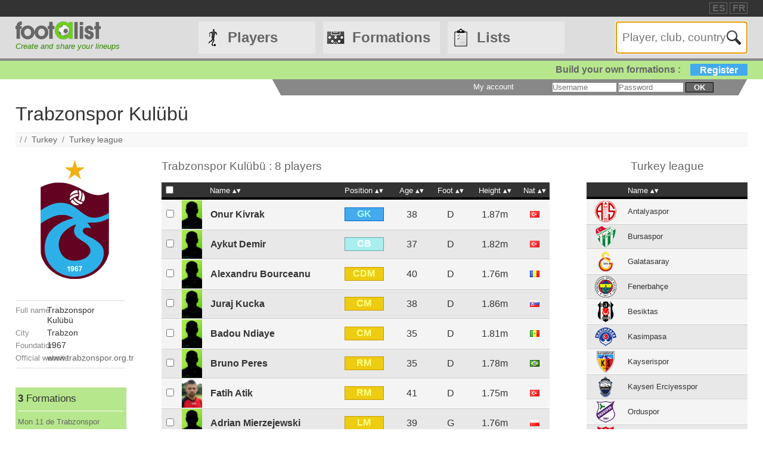

--- FILE ---
content_type: text/html
request_url: https://footalist.com/clubs/trabzonspor-kulubu-355.html
body_size: 5976
content:

	<!DOCTYPE HTML>
	<html lang="en">
	<head>
		<meta charset="utf-8">
		<link rel="stylesheet" type="text/css" href="https://scripts.footalist.com/jquery-ui.custom.css">
		<link rel="stylesheet" type="text/css" href="https://scripts.footalist.com/style.css">
		<link rel="stylesheet" type="text/css" href="https://scripts.footalist.com/autosuggest.css">
		<link rel="stylesheet" type="text/css" href="https://scripts.footalist.com/responsive.css">
<meta name="viewport" content="width=device-width, initial-scale=1">



		<script type="text/javascript" src="https://scripts.footalist.com/jquery-2.2.3.min.js"></script>
		<script type="text/javascript" src="https://scripts.footalist.com/jquery-ui.min.js"></script>
		<script type="text/javascript" src="https://scripts.footalist.com/bsn.AutoSuggest_2.1.3.js" charset="utf-8"></script>
		<script async type="text/javascript" src="https://scripts.footalist.com/sortable.js"></script>
		<script async src="https://pagead2.googlesyndication.com/pagead/js/adsbygoogle.js?client=ca-pub-2238046329364477" crossorigin="anonymous"></script>
		<script type="text/javascript" src="//s7.addthis.com/js/300/addthis_widget.js#pubid=ra-5342ec837e3485f3" async="async"></script>
		<title>Trabzonspor Kul&#252;b&#252; :: footalist</title>
		<meta name="description" content="Profile of Trabzon, Trabzonspor Kulübü (Turkey), founded in 1967. Build your best 11 !"><meta property="og:image" content="https://media.footalist.com/clubs/Trabzonspor-Kulubu.png" />
	</head>
	<body>
		
		<div id="dialog"></div>
		
		<div id="wrapper">
			
			<div id="header">
				<div id="headerTop">

	<div class="addthis_horizontal_follow_toolbox followSite"><span class="followSiteTxt">
		
	</span></div>
	<div id="eventHeader">&nbsp;
&nbsp;</div>
	<div id="locales">
<span><a title="footalist en español" href="https://www.footalist.es/" class="locale">ES</a></span>
<span><a title="footalist en français" href="https://www.footalist.fr/" class="locale">FR</a></span>
	</div>
</div>

				<div id="headerMain">
					<div id="headerLogo">
						<a href="/">
							<img src="https://media.footalist.com/footalist-logo-h.png" alt="Home" title="Home">
</a>
<div id="baseline2">Create and share your lineups</div>

					</div>
					<ul id="headerNav" class="EqHeightDiv">
						<li class="player">
							<a href="/players/">Players</a>
<ul>
	<li><a href="/players/">Home</a></li>
	<li><a href="/leagues/">Clubs and leagues</a></li>
<li><a href="/ctrljoueur.asp?Action=Edit">Add a player</a></li>
</ul>
</li>
<li class="formation">
	<a href="/formations/">Formations</a>
	<ul>
			<li><a href="/formations/">Formations main page</a></li>
			<li><a href="/create-my-team/">Create a formation</a></li>
			<li><a href="/competitions/">Competitions</a></li>
	</ul>
</li>
<li class="list">
<a href="/lists/">Lists</a>
<ul>
	<li><a href="/lists/">Lists main page</a></li>
	<li><a href="/liste.asp?Action=Edit">Create a list</a></li>
</ul>
</li>
<li id="menuBurgerButton"><a href="javascript:void(0);" onclick="ToggleBurgerMenu()">☰</a></li>
</ul>
<div id="SearchFormNom" class="EqHeightDiv">
<input name="Action" type="hidden" value="List">
<input name="Nom" autofocus type="text" placeholder="Player, club, country" autocomplete="off" id="testinput_xml">

					</div><!-- SearchFormNom -->
				</div><!-- headerMain -->
				<div id="inscription">
	<a id="subscribeFormLink" href="/login.asp" title="Create formations, lists, players !">Build your own formations :<span>Register</span></a>
</div>

				<div id="accountWrapper">
					<div id="headerAccount">
						<div id="mesCompos">
							
						</div>
						<div id="mesListes">
							
						</div>
						<div id="login">
	<form method="post" id="fLogin" action="/login.asp"><span id="monEspace">My account</span><input type="hidden" name="Action" value="Login"><p><input type="text" name="pseudo" placeholder="Username"> <input type="password" name="password" placeholder="Password"> <button type="submit">ok</button></p></form>
</div><!-- login -->

					</div><!-- headerAccount -->
				</div><!-- accountWrapper -->
			</div><!-- header -->
			<div id="main">

	<div id="clubView">

<h1>Trabzonspor Kulübü</h1>
<div class="addthis_native_toolbox" id="sharer"></div><p id="breadcrumb">/&nbsp;/&nbsp;&nbsp;<a href="/countries/turkey-495.html">Turkey</a>&nbsp;&nbsp;/&nbsp;&nbsp;<a href="/leagues/first-division-of-turkey-spor-toto-super-lig-20.html">Turkey league</a>
</p>
<div id="CVContent">

<div id="CVLeft">

<div id="CVLogo"><a href="/clubs/trabzonspor-kulubu-355.html"><img alt="Trabzonspor Kulübü" title="Trabzonspor Kulübü" src="https://media.footalist.com/clubs/Trabzonspor-Kulubu.png" class="logoClub"></a></div>
<div id="CVData" class="viewData">
<dl>
<dt>Full name</dt><dd>Trabzonspor Kulübü</dd>
<dt>City</dt><dd>Trabzon</dd>
<dt>Foundation</dt><dd>1967</dd>
<dt>Official website</dt><dd><a target="_blank" href="http://www.trabzonspor.org.tr/">
www.trabzonspor.org.tr
</a></dd>
</dl>
</div>
<div id="lister">
<div class="lister">
	<div class="composerH"><span class="nb">3</span> Formations</div>
<div><a href="/formations/mon-11-de-trabzonspor-28777.html">Mon 11 de Trabzonspor</a></div>
<div><a href="/formations/equipe-type-trabzonspor-19607.html">ÉQUIPE TYPE TRABZONSPOR</a></div>
<div><a href="/formations/legendes-de-trabzonspor-16615.html">Légendes de Trabzonspor</a></div>
</div>
<div class="lister">
	<div class="listerH"><span class="nb">0</span> Lists</div>
</div>
</div>

		<script async src="https://pagead2.googlesyndication.com/pagead/js/adsbygoogle.js?client=ca-pub-2238046329364477"
     crossorigin="anonymous"></script>
<!-- 160*600 -->
<ins class="adsbygoogle"
     style="display:block"
     data-ad-client="ca-pub-2238046329364477"
     data-ad-slot="6966502698"
     data-ad-format="auto"></ins>
<script>
     (adsbygoogle = window.adsbygoogle || []).push({});
</script>
		</div><!-- CVLeft -->
<div id="CVDetail">

<div id="clubEffectif">


<script type="text/javascript">
	var checkflag = "false";
	function check(field) {
	  if (checkflag == "false") {
		for (i = 0; i < field.length; i++) {
		  field[i].checked = true;
		}
		checkflag = "true";
		return "None";
	  } else {
		for (i = 0; i < field.length; i++) {
		  field[i].checked = false;
		}
		checkflag = "false";
		return "All";
	  }
	}
	//$(document).ready(function(){
	//	$("#chkAll").click(function(){
	//	$(".chk").prop("checked",$("#chkAll").prop("checked"))
	//	})
	//});
</script>
<form action="/liste.asp" id="addToList">
<input type="hidden" name="refClub" value="355">
<input type="hidden" name="Action" value="Add">
<h2>Trabzonspor Kulübü : 8 players</h2>
<table id="clubJoueurs" class="sorttable">
<thead><tr>
	<th class="sorttable_nosort"><input type="checkbox" value="Tous" onclick="this.value=check(this.form.refJoueurs)"></th>
	<th class="sorttable_nosort"></th>
	<th class="pointer">Name</th>
	<th class="pointer center">Position</th>
	<th class="pointer center">Age</th>
	<th class="pointer center">Foot</th>
	<th class="pointer center">Height</th>
	<th class="pointer">Nat</th>
</tr></thead><tbody>
<tr class="clubJoueur G">
	<td class="Checkbox"><input type="checkbox" name="refJoueurs" value="9486"></td>
	<td class="Photo"><a href="/onur-kivrak-9486.html"><img alt="Onur Kivrak" title="Onur Kivrak" src="https://media.footalist.com/joueurs/player-default.png" class="Photo"></a></td>
	<td class="Lastname"><a title="Onur Kivrak" href="/onur-kivrak-9486.html">Onur Kivrak</a>	</td>	<td class="Position" sorttable_customkey="1"><div class="G">GK</div></td>
	<td class="Age">38</td>
	<td class="Foot">D</td>
	<td class="Taille">1.87m</td>
	<td class="Nationality" sorttable_customkey="Turkey"><a href="/countries/turkey-495.html"><img alt="Turkey" title="Turkey" src="https://media.footalist.com/pays/TR.png" class="Nationality"></a></td>
</tr>
<tr class="clubJoueur D">
	<td class="Checkbox"><input type="checkbox" name="refJoueurs" value="9505"></td>
	<td class="Photo"><a href="/aykut-demir-9505.html"><img alt="Aykut Demir" title="Aykut Demir" src="https://media.footalist.com/joueurs/player-default.png" class="Photo"></a></td>
	<td class="Lastname"><a title="Aykut Demir" href="/aykut-demir-9505.html">Aykut Demir</a>	</td>	<td class="Position" sorttable_customkey="3"><div class="D">CB</div></td>
	<td class="Age">37</td>
	<td class="Foot">D</td>
	<td class="Taille">1.82m</td>
	<td class="Nationality" sorttable_customkey="Turkey"><a href="/countries/turkey-495.html"><img alt="Turkey" title="Turkey" src="https://media.footalist.com/pays/TR.png" class="Nationality"></a></td>
</tr>
<tr class="clubJoueur M">
	<td class="Checkbox"><input type="checkbox" name="refJoueurs" value="9518"></td>
	<td class="Photo"><a href="/alexandru-bourceanu-9518.html"><img alt="Alexandru Bourceanu" title="Alexandru Bourceanu" src="https://media.footalist.com/joueurs/player-default.png" class="Photo"></a></td>
	<td class="Lastname"><a title="Alexandru Bourceanu" href="/alexandru-bourceanu-9518.html">Alexandru Bourceanu</a>	</td>	<td class="Position" sorttable_customkey="5"><div class="M">CDM</div></td>
	<td class="Age">40</td>
	<td class="Foot">D</td>
	<td class="Taille">1.76m</td>
	<td class="Nationality" sorttable_customkey="Romania"><a href="/countries/romania-444.html"><img alt="Romania" title="Romania" src="https://media.footalist.com/pays/RO.png" class="Nationality"></a></td>
</tr>
<tr class="clubJoueur M">
	<td class="Checkbox"><input type="checkbox" name="refJoueurs" value="4269"></td>
	<td class="Photo"><a href="/juraj-kucka-4269.html"><img alt="Juraj Kucka" title="Juraj Kucka" src="https://media.footalist.com/joueurs/player-default.png" class="Photo"></a></td>
	<td class="Lastname"><a title="Juraj Kucka" href="/juraj-kucka-4269.html">Juraj Kucka</a>	</td>	<td class="Position" sorttable_customkey="6"><div class="M">CM</div></td>
	<td class="Age">38</td>
	<td class="Foot">D</td>
	<td class="Taille">1.86m</td>
	<td class="Nationality" sorttable_customkey="Slovakia"><a href="/countries/slovakia-468.html"><img alt="Slovakia" title="Slovakia" src="https://media.footalist.com/pays/SK.png" class="Nationality"></a></td>
</tr>
<tr class="clubJoueur M">
	<td class="Checkbox"><input type="checkbox" name="refJoueurs" value="16577"></td>
	<td class="Photo"><a href="/badou-ndiaye-16577.html"><img alt="Badou Ndiaye" title="Badou Ndiaye" src="https://media.footalist.com/joueurs/player-default.png" class="Photo"></a></td>
	<td class="Lastname"><a title="Papa Alioune Ndiaye" href="/badou-ndiaye-16577.html">Badou Ndiaye</a>	</td>	<td class="Position" sorttable_customkey="6"><div class="M">CM</div></td>
	<td class="Age">35</td>
	<td class="Foot">D</td>
	<td class="Taille">1.81m</td>
	<td class="Nationality" sorttable_customkey="Senegal"><a href="/countries/senegal-462.html"><img alt="Senegal" title="Senegal" src="https://media.footalist.com/pays/SN.png" class="Nationality"></a></td>
</tr>
<tr class="clubJoueur M">
	<td class="Checkbox"><input type="checkbox" name="refJoueurs" value="10828"></td>
	<td class="Photo"><a href="/bruno-peres-10828.html"><img alt="Bruno Peres" title="Bruno Peres" src="https://media.footalist.com/joueurs/player-default.png" class="Photo"></a></td>
	<td class="Lastname"><a title="Bruno da Silva Peres" href="/bruno-peres-10828.html">Bruno Peres</a>	</td>	<td class="Position" sorttable_customkey="7"><div class="M">RM</div></td>
	<td class="Age">35</td>
	<td class="Foot">D</td>
	<td class="Taille">1.78m</td>
	<td class="Nationality" sorttable_customkey="Brazil"><a href="/countries/brazil-285.html"><img alt="Brazil" title="Brazil" src="https://media.footalist.com/pays/BR.png" class="Nationality"></a></td>
</tr>
<tr class="clubJoueur M">
	<td class="Checkbox"><input type="checkbox" name="refJoueurs" value="1509"></td>
	<td class="Photo"><a href="/fatih-atik-1509.html"><img alt="Fatih Atik" title="Fatih Atik" src="https://media.footalist.com/joueurs/2012_2013_27469_500126.jpg" class="Photo"></a></td>
	<td class="Lastname"><a title="Fatih Atik" href="/fatih-atik-1509.html">Fatih Atik</a>	</td>	<td class="Position" sorttable_customkey="7"><div class="M">RM</div></td>
	<td class="Age">41</td>
	<td class="Foot">D</td>
	<td class="Taille">1.75m</td>
	<td class="Nationality" sorttable_customkey="Turkey"><a href="/countries/turkey-495.html"><img alt="Turkey" title="Turkey" src="https://media.footalist.com/pays/TR.png" class="Nationality"></a></td>
</tr>
<tr class="clubJoueur M">
	<td class="Checkbox"><input type="checkbox" name="refJoueurs" value="9497"></td>
	<td class="Photo"><a href="/adrian-mierzejewski-9497.html"><img alt="Adrian Mierzejewski" title="Adrian Mierzejewski" src="https://media.footalist.com/joueurs/player-default.png" class="Photo"></a></td>
	<td class="Lastname"><a title="Adrian Mierzejewski" href="/adrian-mierzejewski-9497.html">Adrian Mierzejewski</a>	</td>	<td class="Position" sorttable_customkey="9"><div class="M">LM</div></td>
	<td class="Age">39</td>
	<td class="Foot">G</td>
	<td class="Taille">1.76m</td>
	<td class="Nationality" sorttable_customkey="Poland"><a href="/countries/poland-435.html"><img alt="Poland" title="Poland" src="https://media.footalist.com/pays/PL.png" class="Nationality"></a></td>
</tr>
</tbody>
<tfoot><tr><td colspan="8">8 players</td></tr></tfoot>
</table>
<div id="CVActions" class="actions">
	<div class="actionItem">
		<h2>Add your selection to a formation</h2>

		<button type="submit" formaction="/compo.asp" class="player2compo"></button>
	</div>
</div>
<div id="CVActions" class="actions">
	<div class="actionItem">
		<h2>Add your selection to a list</h2>

		<button type="submit" formaction="/liste.asp" class="player2list"></button>
	</div>
</div>
</form>

</div><!-- clubEffectif -->

</div><!-- CVDetail -->

<div id="CVMore">

<h2>Turkey league</h3>
<table class="sorttable"><thead><tr>
<th class="sorttable_nosort"></th>
<th class="pointer">Name</th>
</tr></thead><tbody>
<tr>
<td class="ClubLogo"><a href="/clubs/antalyaspor-kulubu-336.html"><img alt="Antalyaspor Kulübü" title="Antalyaspor Kulübü" src="https://media.footalist.com/clubs/36/Antalyaspor-Kulubu.png" class="logoClub"></a></td>
<td sorttable_customkey="Antalya">
<a href="/clubs/antalyaspor-kulubu-336.html" title="Antalyaspor Kulübü">Antalyaspor</a></td></tr>
<tr>
<td class="ClubLogo"><a href="/clubs/bursaspor-kulubu-dernegi-366.html"><img alt="Bursaspor Kulübü Dernegi" title="Bursaspor Kulübü Dernegi" src="https://media.footalist.com/clubs/36/Bursaspor-Kulubu-Dernegi.png" class="logoClub"></a></td>
<td sorttable_customkey="Bursa">
<a href="/clubs/bursaspor-kulubu-dernegi-366.html" title="Bursaspor Kulübü Dernegi">Bursaspor</a></td></tr>
<tr>
<td class="ClubLogo"><a href="/clubs/galatasaray-sk-183.html"><img alt="Galatasaray SK" title="Galatasaray SK" src="https://media.footalist.com/clubs/36/Galatasaray-Spor-Kulubu.png" class="logoClub"></a></td>
<td sorttable_customkey="Constantinople">
<a href="/clubs/galatasaray-sk-183.html" title="Galatasaray SK">Galatasaray</a></td></tr>
<tr>
<td class="ClubLogo"><a href="/clubs/fenerbahce-spor-kulubu-184.html"><img alt="Fenerbahçe Spor Kulübü" title="Fenerbahçe Spor Kulübü" src="https://media.footalist.com/clubs/36/Fenerbahce-Spor-Kulubu.png" class="logoClub"></a></td>
<td sorttable_customkey="Constantinople">
<a href="/clubs/fenerbahce-spor-kulubu-184.html" title="Fenerbahçe Spor Kulübü">Fenerbahçe</a></td></tr>
<tr>
<td class="ClubLogo"><a href="/clubs/besiktas-jimnastik-kulubu-185.html"><img alt="Besiktas Jimnastik Kulübü" title="Besiktas Jimnastik Kulübü" src="https://media.footalist.com/clubs/36/Besiktas-Jimnastik-Kulubu.png" class="logoClub"></a></td>
<td sorttable_customkey="Constantinople">
<a href="/clubs/besiktas-jimnastik-kulubu-185.html" title="Besiktas Jimnastik Kulübü">Besiktas</a></td></tr>
<tr>
<td class="ClubLogo"><a href="/clubs/kasimpasa-spor-kulubu-364.html"><img alt="Kasimpasa Spor Kulübü" title="Kasimpasa Spor Kulübü" src="https://media.footalist.com/clubs/36/Kasimpasa-Spor-Kulubu.png" class="logoClub"></a></td>
<td sorttable_customkey="Constantinople">
<a href="/clubs/kasimpasa-spor-kulubu-364.html" title="Kasimpasa Spor Kulübü">Kasimpasa</a></td></tr>
<tr>
<td class="ClubLogo"><a href="/clubs/kayserispor-kulubu-241.html"><img alt="Kayserispor Kulübü" title="Kayserispor Kulübü" src="https://media.footalist.com/clubs/36/Kayserispor-Kulubu.png" class="logoClub"></a></td>
<td sorttable_customkey="Kayseri">
<a href="/clubs/kayserispor-kulubu-241.html" title="Kayserispor Kulübü">Kayserispor</a></td></tr>
<tr>
<td class="ClubLogo"><a href="/clubs/kayseri-erciyesspor-368.html"><img alt="Kayseri Erciyesspor" title="Kayseri Erciyesspor" src="https://media.footalist.com/clubs/36/Kayseri-Erciyesspor.png" class="logoClub"></a></td>
<td sorttable_customkey="Kayseri">
<a href="/clubs/kayseri-erciyesspor-368.html" title="Kayseri Erciyesspor">Kayseri Erciyesspor</a></td></tr>
<tr>
<td class="ClubLogo"><a href="/clubs/orduspor-kulubu-409.html"><img alt="Orduspor Kulübü" title="Orduspor Kulübü" src="https://media.footalist.com/clubs/36/Orduspor-Kulubu.png" class="logoClub"></a></td>
<td sorttable_customkey="Ordu">
<a href="/clubs/orduspor-kulubu-409.html" title="Orduspor Kulübü">Orduspor</a></td></tr>
<tr>
<td class="ClubLogo"><a href="/clubs/sivasspor-fc-400.html"><img alt="Sivasspor FC" title="Sivasspor FC" src="https://media.footalist.com/clubs/36/Sivasspor-FC.png" class="logoClub"></a></td>
<td sorttable_customkey="Sivas">
<a href="/clubs/sivasspor-fc-400.html" title="Sivasspor FC">Sivasspor</a></td></tr>
<tr class="focus">
<td class="ClubLogo"><a href="/clubs/trabzonspor-kulubu-355.html"><img alt="Trabzonspor Kulübü" title="Trabzonspor Kulübü" src="https://media.footalist.com/clubs/36/Trabzonspor-Kulubu.png" class="logoClub"></a></td>
<td sorttable_customkey="Trabzon">
Trabzonspor</td></tr>
</table>
</div><!-- CVMore -->

</div><!-- CVContent -->

</div><!-- clubView -->


	</div><!-- main -->
		<div id="footer">
			<div id="footerMain">
				<div id="footerContent">
					<ul id="footerNav">
						<li><a href="/contact.asp" class="dialogify" title="Contact">Contact</a></li>
<li><a href="/about.asp" title="About">About</a></li>
<li><a href="/credits.asp" title="Credits">Credits</a></li>
</ul>
<p id="copyright">&copy; Footalist 2026</p>

	<div class="addthis_horizontal_follow_toolbox followSite"><span class="followSiteTxt">
		
	</span></div>
	
				</div><!-- footerContent -->
			</div><!-- footerMain -->
		</div><!-- footer -->
	</div><!-- wrapper -->

		<script>$().ready(function() {$(".alert").fadeIn("slow").delay(5000).fadeOut("slow");});</script>

		<script type="text/javascript">
			$(function() {

				$("#dialog").dialog({
					/*crossDomain: true,*/
					autoOpen: false,
					modal: true,
					height: "auto",
					width: "80%"
				});

				$(".dialogify").on("click", function(e) {
					e.preventDefault();
					$("#dialog").html("");
					$("#dialog").dialog("option", "title", "Loading...").dialog("open");
					$("#dialog").load(this.href, function() {
						$(this).dialog("option", "title", $(this).find("h1").text());
						$(this).find("h1").remove();
					});
				});
				
				
			});
		</script>
	
	<script type="text/javascript">
		var options_xml =
		{
			script: function (input)
					{
						$("#testinput_xml").css("background", "#FFF url('https://media.footalist.com/ajax-loader.gif') no-repeat right 10px center");
						return "/autosuggest.asp?TypeSearch=All&Search="+input;
					},
			varname:"input",
			noresults: "No results for this search",
			cache: false,
			callback: function (obj)
					{
						window.location.href=obj.id
					}
		};
		var as_xml = new bsn.AutoSuggest("testinput_xml", options_xml);
	</script>
	
				<!-- Google tag (gtag.js) -->
				<script async src="https://www.googletagmanager.com/gtag/js?id=G-Z78D9BEWVD"></script>
				<script>
				  window.dataLayer = window.dataLayer || [];
				  function gtag(){dataLayer.push(arguments);}
				  gtag('js', new Date());

				  gtag('config', 'G-Z78D9BEWVD');
				</script>
			
		<script>
		function ToggleBurgerMenu() {
			var x = document.getElementById("headerNav");
			if (x.className === "EqHeightDiv") {
				x.className += " responsive";
			} else {
				x.className = "EqHeightDiv";
			}
		}
		</script>
	
</body>
</html>


--- FILE ---
content_type: text/html; charset=utf-8
request_url: https://www.google.com/recaptcha/api2/aframe
body_size: 265
content:
<!DOCTYPE HTML><html><head><meta http-equiv="content-type" content="text/html; charset=UTF-8"></head><body><script nonce="nolvBykz_RT_RurubparqA">/** Anti-fraud and anti-abuse applications only. See google.com/recaptcha */ try{var clients={'sodar':'https://pagead2.googlesyndication.com/pagead/sodar?'};window.addEventListener("message",function(a){try{if(a.source===window.parent){var b=JSON.parse(a.data);var c=clients[b['id']];if(c){var d=document.createElement('img');d.src=c+b['params']+'&rc='+(localStorage.getItem("rc::a")?sessionStorage.getItem("rc::b"):"");window.document.body.appendChild(d);sessionStorage.setItem("rc::e",parseInt(sessionStorage.getItem("rc::e")||0)+1);localStorage.setItem("rc::h",'1769036665100');}}}catch(b){}});window.parent.postMessage("_grecaptcha_ready", "*");}catch(b){}</script></body></html>